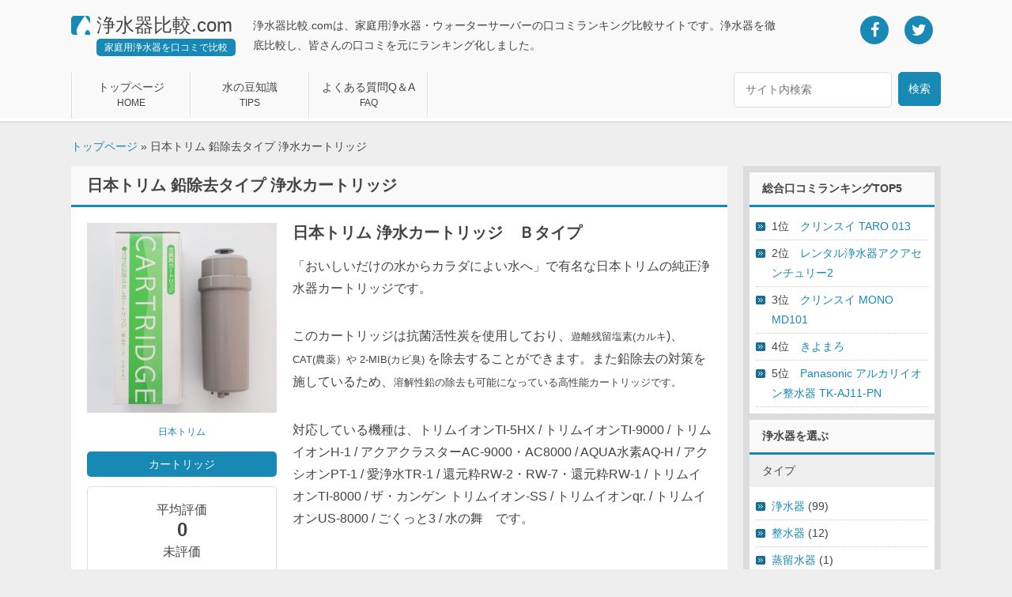

--- FILE ---
content_type: text/html; charset=UTF-8
request_url: https://xn--m7r811cgiah0bi84h.com/products/%E6%97%A5%E6%9C%AC%E3%83%88%E3%83%AA%E3%83%A0-%E9%89%9B%E9%99%A4%E5%8E%BB%E3%82%BF%E3%82%A4%E3%83%97-%E6%B5%84%E6%B0%B4%E3%82%AB%E3%83%BC%E3%83%88%E3%83%AA%E3%83%83%E3%82%B8/
body_size: 54540
content:
<!DOCTYPE html>
<!--[if IE 7]>
<html class="ie ie7" lang="ja">
<![endif]-->
<!--[if IE 8]>
<html class="ie ie8" lang="ja">
<![endif]-->
<!--[if !(IE 7) | !(IE 8)	]><!-->
<html lang="ja">
<!--<![endif]-->
<head>
<meta charset="UTF-8">
<meta name="viewport" content="width=device-width, user-scalable=no, initial-scale=1, maximum-scale=1" />
<meta name="keywords" content="浄水器,ウォーターサーバー,比較,口コミ,日本トリム 鉛除去タイプ 浄水カートリッジ" />

<meta name="google-site-verification" content="Un_AZpYYybqAWnTpVkeWFj395NrgeRj8wwrtwPRgg8g" />
<meta name="msvalidate.01" content="36B2197993C00DEC90775FDB6055D252" />

<link rel="alternate" type="application/atom+xml" title="Recent Entries" href="/" />
<link rel="stylesheet" media="all" href="https://xn--m7r811cgiah0bi84h.com/wp-content/themes/jousuinew/style.css?v=20230426" />
<link rel="alternate" type="application/rss+xml" title="RSS" href="https://xn--m7r811cgiah0bi84h.com/feed/" />

<link href="https://xn--m7r811cgiah0bi84h.com/wp-content/themes/jousuinew/images/favicon.ico" rel="icon" />
<link href="https://xn--m7r811cgiah0bi84h.com/wp-content/themes/jousuinew/images/apple-touch-icon.png" rel="apple-touch-icon-precomposed">

<link href="//netdna.bootstrapcdn.com/font-awesome/4.5.0/css/font-awesome.css" rel="stylesheet">

<!--not top page-->

<meta name='robots' content='max-image-preview:large' />
<script type="text/javascript">
window._wpemojiSettings = {"baseUrl":"https:\/\/s.w.org\/images\/core\/emoji\/14.0.0\/72x72\/","ext":".png","svgUrl":"https:\/\/s.w.org\/images\/core\/emoji\/14.0.0\/svg\/","svgExt":".svg","source":{"concatemoji":"https:\/\/xn--m7r811cgiah0bi84h.com\/wp-includes\/js\/wp-emoji-release.min.js?ver=6.2.8"}};
/*! This file is auto-generated */
!function(e,a,t){var n,r,o,i=a.createElement("canvas"),p=i.getContext&&i.getContext("2d");function s(e,t){p.clearRect(0,0,i.width,i.height),p.fillText(e,0,0);e=i.toDataURL();return p.clearRect(0,0,i.width,i.height),p.fillText(t,0,0),e===i.toDataURL()}function c(e){var t=a.createElement("script");t.src=e,t.defer=t.type="text/javascript",a.getElementsByTagName("head")[0].appendChild(t)}for(o=Array("flag","emoji"),t.supports={everything:!0,everythingExceptFlag:!0},r=0;r<o.length;r++)t.supports[o[r]]=function(e){if(p&&p.fillText)switch(p.textBaseline="top",p.font="600 32px Arial",e){case"flag":return s("\ud83c\udff3\ufe0f\u200d\u26a7\ufe0f","\ud83c\udff3\ufe0f\u200b\u26a7\ufe0f")?!1:!s("\ud83c\uddfa\ud83c\uddf3","\ud83c\uddfa\u200b\ud83c\uddf3")&&!s("\ud83c\udff4\udb40\udc67\udb40\udc62\udb40\udc65\udb40\udc6e\udb40\udc67\udb40\udc7f","\ud83c\udff4\u200b\udb40\udc67\u200b\udb40\udc62\u200b\udb40\udc65\u200b\udb40\udc6e\u200b\udb40\udc67\u200b\udb40\udc7f");case"emoji":return!s("\ud83e\udef1\ud83c\udffb\u200d\ud83e\udef2\ud83c\udfff","\ud83e\udef1\ud83c\udffb\u200b\ud83e\udef2\ud83c\udfff")}return!1}(o[r]),t.supports.everything=t.supports.everything&&t.supports[o[r]],"flag"!==o[r]&&(t.supports.everythingExceptFlag=t.supports.everythingExceptFlag&&t.supports[o[r]]);t.supports.everythingExceptFlag=t.supports.everythingExceptFlag&&!t.supports.flag,t.DOMReady=!1,t.readyCallback=function(){t.DOMReady=!0},t.supports.everything||(n=function(){t.readyCallback()},a.addEventListener?(a.addEventListener("DOMContentLoaded",n,!1),e.addEventListener("load",n,!1)):(e.attachEvent("onload",n),a.attachEvent("onreadystatechange",function(){"complete"===a.readyState&&t.readyCallback()})),(e=t.source||{}).concatemoji?c(e.concatemoji):e.wpemoji&&e.twemoji&&(c(e.twemoji),c(e.wpemoji)))}(window,document,window._wpemojiSettings);
</script>
<style type="text/css">
img.wp-smiley,
img.emoji {
	display: inline !important;
	border: none !important;
	box-shadow: none !important;
	height: 1em !important;
	width: 1em !important;
	margin: 0 0.07em !important;
	vertical-align: -0.1em !important;
	background: none !important;
	padding: 0 !important;
}
</style>
	<link rel='stylesheet' id='wp-block-library-css' href='https://xn--m7r811cgiah0bi84h.com/wp-includes/css/dist/block-library/style.min.css?ver=6.2.8' type='text/css' media='all' />
<link rel='stylesheet' id='classic-theme-styles-css' href='https://xn--m7r811cgiah0bi84h.com/wp-includes/css/classic-themes.min.css?ver=6.2.8' type='text/css' media='all' />
<style id='global-styles-inline-css' type='text/css'>
body{--wp--preset--color--black: #000000;--wp--preset--color--cyan-bluish-gray: #abb8c3;--wp--preset--color--white: #ffffff;--wp--preset--color--pale-pink: #f78da7;--wp--preset--color--vivid-red: #cf2e2e;--wp--preset--color--luminous-vivid-orange: #ff6900;--wp--preset--color--luminous-vivid-amber: #fcb900;--wp--preset--color--light-green-cyan: #7bdcb5;--wp--preset--color--vivid-green-cyan: #00d084;--wp--preset--color--pale-cyan-blue: #8ed1fc;--wp--preset--color--vivid-cyan-blue: #0693e3;--wp--preset--color--vivid-purple: #9b51e0;--wp--preset--gradient--vivid-cyan-blue-to-vivid-purple: linear-gradient(135deg,rgba(6,147,227,1) 0%,rgb(155,81,224) 100%);--wp--preset--gradient--light-green-cyan-to-vivid-green-cyan: linear-gradient(135deg,rgb(122,220,180) 0%,rgb(0,208,130) 100%);--wp--preset--gradient--luminous-vivid-amber-to-luminous-vivid-orange: linear-gradient(135deg,rgba(252,185,0,1) 0%,rgba(255,105,0,1) 100%);--wp--preset--gradient--luminous-vivid-orange-to-vivid-red: linear-gradient(135deg,rgba(255,105,0,1) 0%,rgb(207,46,46) 100%);--wp--preset--gradient--very-light-gray-to-cyan-bluish-gray: linear-gradient(135deg,rgb(238,238,238) 0%,rgb(169,184,195) 100%);--wp--preset--gradient--cool-to-warm-spectrum: linear-gradient(135deg,rgb(74,234,220) 0%,rgb(151,120,209) 20%,rgb(207,42,186) 40%,rgb(238,44,130) 60%,rgb(251,105,98) 80%,rgb(254,248,76) 100%);--wp--preset--gradient--blush-light-purple: linear-gradient(135deg,rgb(255,206,236) 0%,rgb(152,150,240) 100%);--wp--preset--gradient--blush-bordeaux: linear-gradient(135deg,rgb(254,205,165) 0%,rgb(254,45,45) 50%,rgb(107,0,62) 100%);--wp--preset--gradient--luminous-dusk: linear-gradient(135deg,rgb(255,203,112) 0%,rgb(199,81,192) 50%,rgb(65,88,208) 100%);--wp--preset--gradient--pale-ocean: linear-gradient(135deg,rgb(255,245,203) 0%,rgb(182,227,212) 50%,rgb(51,167,181) 100%);--wp--preset--gradient--electric-grass: linear-gradient(135deg,rgb(202,248,128) 0%,rgb(113,206,126) 100%);--wp--preset--gradient--midnight: linear-gradient(135deg,rgb(2,3,129) 0%,rgb(40,116,252) 100%);--wp--preset--duotone--dark-grayscale: url('#wp-duotone-dark-grayscale');--wp--preset--duotone--grayscale: url('#wp-duotone-grayscale');--wp--preset--duotone--purple-yellow: url('#wp-duotone-purple-yellow');--wp--preset--duotone--blue-red: url('#wp-duotone-blue-red');--wp--preset--duotone--midnight: url('#wp-duotone-midnight');--wp--preset--duotone--magenta-yellow: url('#wp-duotone-magenta-yellow');--wp--preset--duotone--purple-green: url('#wp-duotone-purple-green');--wp--preset--duotone--blue-orange: url('#wp-duotone-blue-orange');--wp--preset--font-size--small: 13px;--wp--preset--font-size--medium: 20px;--wp--preset--font-size--large: 36px;--wp--preset--font-size--x-large: 42px;--wp--preset--spacing--20: 0.44rem;--wp--preset--spacing--30: 0.67rem;--wp--preset--spacing--40: 1rem;--wp--preset--spacing--50: 1.5rem;--wp--preset--spacing--60: 2.25rem;--wp--preset--spacing--70: 3.38rem;--wp--preset--spacing--80: 5.06rem;--wp--preset--shadow--natural: 6px 6px 9px rgba(0, 0, 0, 0.2);--wp--preset--shadow--deep: 12px 12px 50px rgba(0, 0, 0, 0.4);--wp--preset--shadow--sharp: 6px 6px 0px rgba(0, 0, 0, 0.2);--wp--preset--shadow--outlined: 6px 6px 0px -3px rgba(255, 255, 255, 1), 6px 6px rgba(0, 0, 0, 1);--wp--preset--shadow--crisp: 6px 6px 0px rgba(0, 0, 0, 1);}:where(.is-layout-flex){gap: 0.5em;}body .is-layout-flow > .alignleft{float: left;margin-inline-start: 0;margin-inline-end: 2em;}body .is-layout-flow > .alignright{float: right;margin-inline-start: 2em;margin-inline-end: 0;}body .is-layout-flow > .aligncenter{margin-left: auto !important;margin-right: auto !important;}body .is-layout-constrained > .alignleft{float: left;margin-inline-start: 0;margin-inline-end: 2em;}body .is-layout-constrained > .alignright{float: right;margin-inline-start: 2em;margin-inline-end: 0;}body .is-layout-constrained > .aligncenter{margin-left: auto !important;margin-right: auto !important;}body .is-layout-constrained > :where(:not(.alignleft):not(.alignright):not(.alignfull)){max-width: var(--wp--style--global--content-size);margin-left: auto !important;margin-right: auto !important;}body .is-layout-constrained > .alignwide{max-width: var(--wp--style--global--wide-size);}body .is-layout-flex{display: flex;}body .is-layout-flex{flex-wrap: wrap;align-items: center;}body .is-layout-flex > *{margin: 0;}:where(.wp-block-columns.is-layout-flex){gap: 2em;}.has-black-color{color: var(--wp--preset--color--black) !important;}.has-cyan-bluish-gray-color{color: var(--wp--preset--color--cyan-bluish-gray) !important;}.has-white-color{color: var(--wp--preset--color--white) !important;}.has-pale-pink-color{color: var(--wp--preset--color--pale-pink) !important;}.has-vivid-red-color{color: var(--wp--preset--color--vivid-red) !important;}.has-luminous-vivid-orange-color{color: var(--wp--preset--color--luminous-vivid-orange) !important;}.has-luminous-vivid-amber-color{color: var(--wp--preset--color--luminous-vivid-amber) !important;}.has-light-green-cyan-color{color: var(--wp--preset--color--light-green-cyan) !important;}.has-vivid-green-cyan-color{color: var(--wp--preset--color--vivid-green-cyan) !important;}.has-pale-cyan-blue-color{color: var(--wp--preset--color--pale-cyan-blue) !important;}.has-vivid-cyan-blue-color{color: var(--wp--preset--color--vivid-cyan-blue) !important;}.has-vivid-purple-color{color: var(--wp--preset--color--vivid-purple) !important;}.has-black-background-color{background-color: var(--wp--preset--color--black) !important;}.has-cyan-bluish-gray-background-color{background-color: var(--wp--preset--color--cyan-bluish-gray) !important;}.has-white-background-color{background-color: var(--wp--preset--color--white) !important;}.has-pale-pink-background-color{background-color: var(--wp--preset--color--pale-pink) !important;}.has-vivid-red-background-color{background-color: var(--wp--preset--color--vivid-red) !important;}.has-luminous-vivid-orange-background-color{background-color: var(--wp--preset--color--luminous-vivid-orange) !important;}.has-luminous-vivid-amber-background-color{background-color: var(--wp--preset--color--luminous-vivid-amber) !important;}.has-light-green-cyan-background-color{background-color: var(--wp--preset--color--light-green-cyan) !important;}.has-vivid-green-cyan-background-color{background-color: var(--wp--preset--color--vivid-green-cyan) !important;}.has-pale-cyan-blue-background-color{background-color: var(--wp--preset--color--pale-cyan-blue) !important;}.has-vivid-cyan-blue-background-color{background-color: var(--wp--preset--color--vivid-cyan-blue) !important;}.has-vivid-purple-background-color{background-color: var(--wp--preset--color--vivid-purple) !important;}.has-black-border-color{border-color: var(--wp--preset--color--black) !important;}.has-cyan-bluish-gray-border-color{border-color: var(--wp--preset--color--cyan-bluish-gray) !important;}.has-white-border-color{border-color: var(--wp--preset--color--white) !important;}.has-pale-pink-border-color{border-color: var(--wp--preset--color--pale-pink) !important;}.has-vivid-red-border-color{border-color: var(--wp--preset--color--vivid-red) !important;}.has-luminous-vivid-orange-border-color{border-color: var(--wp--preset--color--luminous-vivid-orange) !important;}.has-luminous-vivid-amber-border-color{border-color: var(--wp--preset--color--luminous-vivid-amber) !important;}.has-light-green-cyan-border-color{border-color: var(--wp--preset--color--light-green-cyan) !important;}.has-vivid-green-cyan-border-color{border-color: var(--wp--preset--color--vivid-green-cyan) !important;}.has-pale-cyan-blue-border-color{border-color: var(--wp--preset--color--pale-cyan-blue) !important;}.has-vivid-cyan-blue-border-color{border-color: var(--wp--preset--color--vivid-cyan-blue) !important;}.has-vivid-purple-border-color{border-color: var(--wp--preset--color--vivid-purple) !important;}.has-vivid-cyan-blue-to-vivid-purple-gradient-background{background: var(--wp--preset--gradient--vivid-cyan-blue-to-vivid-purple) !important;}.has-light-green-cyan-to-vivid-green-cyan-gradient-background{background: var(--wp--preset--gradient--light-green-cyan-to-vivid-green-cyan) !important;}.has-luminous-vivid-amber-to-luminous-vivid-orange-gradient-background{background: var(--wp--preset--gradient--luminous-vivid-amber-to-luminous-vivid-orange) !important;}.has-luminous-vivid-orange-to-vivid-red-gradient-background{background: var(--wp--preset--gradient--luminous-vivid-orange-to-vivid-red) !important;}.has-very-light-gray-to-cyan-bluish-gray-gradient-background{background: var(--wp--preset--gradient--very-light-gray-to-cyan-bluish-gray) !important;}.has-cool-to-warm-spectrum-gradient-background{background: var(--wp--preset--gradient--cool-to-warm-spectrum) !important;}.has-blush-light-purple-gradient-background{background: var(--wp--preset--gradient--blush-light-purple) !important;}.has-blush-bordeaux-gradient-background{background: var(--wp--preset--gradient--blush-bordeaux) !important;}.has-luminous-dusk-gradient-background{background: var(--wp--preset--gradient--luminous-dusk) !important;}.has-pale-ocean-gradient-background{background: var(--wp--preset--gradient--pale-ocean) !important;}.has-electric-grass-gradient-background{background: var(--wp--preset--gradient--electric-grass) !important;}.has-midnight-gradient-background{background: var(--wp--preset--gradient--midnight) !important;}.has-small-font-size{font-size: var(--wp--preset--font-size--small) !important;}.has-medium-font-size{font-size: var(--wp--preset--font-size--medium) !important;}.has-large-font-size{font-size: var(--wp--preset--font-size--large) !important;}.has-x-large-font-size{font-size: var(--wp--preset--font-size--x-large) !important;}
.wp-block-navigation a:where(:not(.wp-element-button)){color: inherit;}
:where(.wp-block-columns.is-layout-flex){gap: 2em;}
.wp-block-pullquote{font-size: 1.5em;line-height: 1.6;}
</style>
<link rel='stylesheet' id='contact-form-7-css' href='https://xn--m7r811cgiah0bi84h.com/wp-content/plugins/contact-form-7/includes/css/styles.css?ver=5.7.6' type='text/css' media='all' />
<link rel="https://api.w.org/" href="https://xn--m7r811cgiah0bi84h.com/wp-json/" /><link rel="alternate" type="application/json+oembed" href="https://xn--m7r811cgiah0bi84h.com/wp-json/oembed/1.0/embed?url=https%3A%2F%2Fxn--m7r811cgiah0bi84h.com%2Fproducts%2F%25e6%2597%25a5%25e6%259c%25ac%25e3%2583%2588%25e3%2583%25aa%25e3%2583%25a0-%25e9%2589%259b%25e9%2599%25a4%25e5%258e%25bb%25e3%2582%25bf%25e3%2582%25a4%25e3%2583%2597-%25e6%25b5%2584%25e6%25b0%25b4%25e3%2582%25ab%25e3%2583%25bc%25e3%2583%2588%25e3%2583%25aa%25e3%2583%2583%25e3%2582%25b8%2F" />
<link rel="alternate" type="text/xml+oembed" href="https://xn--m7r811cgiah0bi84h.com/wp-json/oembed/1.0/embed?url=https%3A%2F%2Fxn--m7r811cgiah0bi84h.com%2Fproducts%2F%25e6%2597%25a5%25e6%259c%25ac%25e3%2583%2588%25e3%2583%25aa%25e3%2583%25a0-%25e9%2589%259b%25e9%2599%25a4%25e5%258e%25bb%25e3%2582%25bf%25e3%2582%25a4%25e3%2583%2597-%25e6%25b5%2584%25e6%25b0%25b4%25e3%2582%25ab%25e3%2583%25bc%25e3%2583%2588%25e3%2583%25aa%25e3%2583%2583%25e3%2582%25b8%2F&#038;format=xml" />
<!--[if lt IE 9]>
<script src="https://xn--m7r811cgiah0bi84h.com/wp-content/themes/jousuinew/js/html5.js" type="text/javascript"></script>
<![endif]-->
<script async='async' src="https://ajax.googleapis.com/ajax/libs/jquery/3.6.4/jquery.min.js"></script>

<meta property="og:locale" content="ja_JP" />
<meta property="og:title" content="日本トリム 鉛除去タイプ 浄水カートリッジ｜浄水器比較.com" />
<meta property="og:type" content="article" />
<meta property="og:url" content="https://xn--m7r811cgiah0bi84h.com/products/%E6%97%A5%E6%9C%AC%E3%83%88%E3%83%AA%E3%83%A0-%E9%89%9B%E9%99%A4%E5%8E%BB%E3%82%BF%E3%82%A4%E3%83%97-%E6%B5%84%E6%B0%B4%E3%82%AB%E3%83%BC%E3%83%88%E3%83%AA%E3%83%83%E3%82%B8/" />
<meta property="og:image" content="https://xn--m7r811cgiah0bi84h.com/wp-content/uploads/2013/05/748.jpg" />
<meta property="og:site_name" content="浄水器比較.com" />
<meta property="og:description" content="「おいしいだけの水からカラダによい水へ」で有名な日本トリムの純正浄水器カートリッジです。 このカートリッジは抗菌活性炭を使用しており、遊離残留塩素(カルキ)、CAT(農薬）や 2-MIB(カビ臭) を除去することができます。また鉛除去の対策を施しているため、溶解性鉛の除去も可能になっている高性能カー&hellip;" />


<script>
  (function(i,s,o,g,r,a,m){i['GoogleAnalyticsObject']=r;i[r]=i[r]||function(){
  (i[r].q=i[r].q||[]).push(arguments)},i[r].l=1*new Date();a=s.createElement(o),
  m=s.getElementsByTagName(o)[0];a.async=1;a.src=g;m.parentNode.insertBefore(a,m)
  })(window,document,'script','https://www.google-analytics.com/analytics.js','ga');

  ga('create', 'UA-34294847-4', 'auto');
  ga('send', 'pageview');

</script>
<script async src="https://pagead2.googlesyndication.com/pagead/js/adsbygoogle.js?client=ca-pub-4152181029454190"
     crossorigin="anonymous"></script>
<script>
     (adsbygoogle = window.adsbygoogle || []).push({
          google_ad_client: "ca-pub-4152181029454190",
          enable_page_level_ads: true
     });
</script>
<title>日本トリム 鉛除去タイプ 浄水カートリッジの口コミ・評判 | 浄水器比較.com</title>

</head>
<body>
<div id="wrapper">
	<div id="wrapper_in">

		<header>
			<div id="jsk_header">
				<div id="jsk_header_in">

					<div class="clearfix">

						<div class="jsk_header_logo">
							<div class="box">
								<h1>浄水器比較.com</h1>
								<p>
									家庭用浄水器を口コミで比較
								</p>
							</div>
						</div>

						<div class="jsk_header_sns">
							<ul class="clearfix">
								<li>
									<a href="https://www.facebook.com/sharer/sharer.php?u=https://xn--m7r811cgiah0bi84h.com/products/%E6%97%A5%E6%9C%AC%E3%83%88%E3%83%AA%E3%83%A0-%E9%89%9B%E9%99%A4%E5%8E%BB%E3%82%BF%E3%82%A4%E3%83%97-%E6%B5%84%E6%B0%B4%E3%82%AB%E3%83%BC%E3%83%88%E3%83%AA%E3%83%83%E3%82%B8/" target="_blank">
										<div class="circle">
											<i class="fa fa-facebook" aria-hidden="true"></i>
										</div>
									</a>
								</li>
								<li>
									<a href="https://twitter.com/share?url=https%3A%2F%2Fxn--m7r811cgiah0bi84h.com%2Fproducts%2F%25E6%2597%25A5%25E6%259C%25AC%25E3%2583%2588%25E3%2583%25AA%25E3%2583%25A0-%25E9%2589%259B%25E9%2599%25A4%25E5%258E%25BB%25E3%2582%25BF%25E3%2582%25A4%25E3%2583%2597-%25E6%25B5%2584%25E6%25B0%25B4%25E3%2582%25AB%25E3%2583%25BC%25E3%2583%2588%25E3%2583%25AA%25E3%2583%2583%25E3%2582%25B8%2F&text=浄水器比較" target="_blank">
										<div class="circle">
											<i class="fa fa-twitter" aria-hidden="true"></i>
										</div>
									</a>
								</li>
							</ul>
						</div>

						<div class="jsk_header_desc">
							<p>
								浄水器比較.comは、家庭用浄水器・ウォーターサーバーの口コミランキング比較サイトです。浄水器を徹底比較し、皆さんの口コミを元にランキング化しました。
							</p>
						</div>
					</div>

					<div class="clearfix">
						<div class="jsk_header_nav">
							<ul class="clearfix">
								<li>
									<a href="https://xn--m7r811cgiah0bi84h.com/">
										<div class="jsk_header_nav_box">
											<p>
												トップページ<br />
												<span>HOME</span>
											</p>
										</div>
									</a>
								</li>
								<li>
									<a href="https://xn--m7r811cgiah0bi84h.com/category/%e6%b0%b4%e3%81%ae%e8%b1%86%e7%9f%a5%e8%ad%98/">
										<div class="jsk_header_nav_box">
											<p>
												水の豆知識<br />
												<span>TIPS</span>
											</p>
										</div>
									</a>
								</li>
								<li>
									<a href="https://xn--m7r811cgiah0bi84h.com/category/%e3%82%88%e3%81%8f%e3%81%82%e3%82%8b%e7%96%91%e5%95%8fqa/">
										<div class="jsk_header_nav_box">
											<p>
												よくある質問Q＆A<br />
												<span>FAQ</span>
											</p>
										</div>
									</a>
								</li>
							</ul>
						</div>
						<div class="jsk_header_search clearfix">
							<form method="get" action="https://xn--m7r811cgiah0bi84h.com">
								<div class="search">
									<div class="box">
										<input type="text" name="s" value="" placeholder="サイト内検索" />
									</div>
								</div>
								<div class="submit">
									<input type="submit" value="検索" />
								</div>
							</form>

						</div>
					</div>

				</div>
			</div>
		</header>

		<div id="jsk_bread">
			<div id="jsk_bread_in">
				<p>
					<a href="https://xn--m7r811cgiah0bi84h.com/">トップページ</a> &raquo; 日本トリム 鉛除去タイプ 浄水カートリッジ				</p>
			</div>
		</div>

		<div id="jsk_contents">
			<div id="jsk_contents_in" class="clearfix">

				<div id="jsk_alpha">
					<div id="jsk_alpha_in">
						<article>
						<div class="jsk_entry">

							<div class="jsk_entry_head">
																	<h1>日本トリム 鉛除去タイプ 浄水カートリッジ</h1>
																								</div>

							<div class="jsk_entry_body clearfix">

								<div class="jsk_entry_right">
									<h2>日本トリム 浄水カートリッジ　Ｂタイプ</h2>

									<div class="jsk_entry_text">
										<p>「おいしいだけの水からカラダによい水へ」で有名な日本トリムの純正浄水器カートリッジです。</p>
<p>このカートリッジは抗菌活性炭を使用しており、<span style="font-size: small;">遊離残留塩素(カルキ</span>)、<span style="font-size: small;">CAT(農薬）や </span><span style="font-size: small;">2-MIB(カビ臭) </span>を除去することができます。また鉛除去の対策を施しているため、<span style="font-size: small;">溶解性鉛の除去も可能になっている高性能カートリッジです。</span></p>
<p>対応している機種は、トリムイオンTI-5HX / トリムイオンTI-9000 / トリムイオンH-1 / アクアクラスターAC-9000・AC8000 / AQUA水素AQ-H / アクシオンPT-1 / 愛浄水TR-1 / 還元粋RW-2・RW-7・還元粋RW-1 / トリムイオンTI-8000 / ザ・カンゲン トリムイオン-SS / トリムイオンqr. / トリムイオンUS-8000 / ごくっと3 / 水の舞　です。</p>
<p>&nbsp;</p>
									</div>

																		<div class="jsk_entry_table">
										<table width="100%">
											<tr>
												<th>タイプ</th>
												<th>設置方法</th>
												<th>カートリッジ寿命</th>
											</tr>
											<tr>
												<td>カートリッジ</td>
												<td>カートリッジ</td>
												<td>12ヵ月交換</td>
											</tr>
										</table>
										<table width="100%">
											<tr>
												<th>ろ過流量</th>
												<th>遊離残留塩素総ろ過水量</th>
												<th>1ヵ月当たり価格</th>
											</tr>
											<tr>
												<td>毎分-リットル</td>
												<td>24000リットル</td>
												<td>1050円</td>
											</tr>
										</table>
									</div>
									
									<p class="jsk_entry_price">
																				<span>市場価格 約</span> 12,600<span>円</span>
																			</p>

									<div class="jsk_entry_go clearfix">
																														<a href="/re/?adid=748" target="_blank">
											<div class="btn single">
												<p>
													公式サイトへ <i class="fa fa-external-link" aria-hidden="true"></i>
												</p>
											</div>
										</a>
																			</div>

								</div>

								<div class="jsk_entry_left">
									<div class="jsk_entry_img">
										<p>
											<a href="https://xn--m7r811cgiah0bi84h.com/products/%e6%97%a5%e6%9c%ac%e3%83%88%e3%83%aa%e3%83%a0-%e9%89%9b%e9%99%a4%e5%8e%bb%e3%82%bf%e3%82%a4%e3%83%97-%e6%b5%84%e6%b0%b4%e3%82%ab%e3%83%bc%e3%83%88%e3%83%aa%e3%83%83%e3%82%b8/">
												<img src="https://xn--m7r811cgiah0bi84h.com/wp-content/uploads/2013/05/748.jpg" width="100%" alt="日本トリム 鉛除去タイプ 浄水カートリッジ画像" />
											</a>
										</p>
									</div>

									<div class="jsk_entry_maker">
										<p>
											<a href="https://xn--m7r811cgiah0bi84h.com/maker/%e6%97%a5%e6%9c%ac%e3%83%88%e3%83%aa%e3%83%a0/" rel="tag">日本トリム</a>										</p>
									</div>

									<div class="jsk_entry_terms">
										<ul><li><a href="https://xn--m7r811cgiah0bi84h.com/productscat/%e3%82%ab%e3%83%bc%e3%83%88%e3%83%aa%e3%83%83%e3%82%b8/" rel="tag">カートリッジ</a></li></ul>									</div>

									<div class="jsk_entry_rating">
																				<div class="box">
											<p>
												平均評価<br /><span class="rating">0</span><br />
																									未評価<br />
																							</p>
										</div>
									</div>
									<div class="jsk_entry_rating">
										<div class="box">
											<p>
												<span class="votes">0</span>件<br />の口コミ<br />
											</p>
										</div>
									</div>

								</div>

							</div>

							<div class="jsk_entry_footer">
								<div class="jsk_entry_time">
									<p>
										更新日：2013年6月14日 金曜日 15:08									</p>
								</div>
							</div>

							
							<div class="jsk_comments clearfix">
								<h2>日本トリム 鉛除去タイプ 浄水カートリッジの口コミ</h2>
																<p>
									まだ口コミがありません。
								</p>
								
								<div class="jsk_entry_go clearfix">
																											<a href="/re/?adid=748" target="_blank">
										<div class="btn single">
											<p>
												公式サイトで口コミを探す <i class="fa fa-external-link" aria-hidden="true"></i>
											</p>
										</div>
									</a>
																	</div>
							</div>
							
							<div class="jsk_comments_form clearfix">
								<h2>口コミを投稿する</h2>
								<div class="jsk_comments_formarea">
									<form action="https://xn--m7r811cgiah0bi84h.com/wp-comments-post.php" method="post" id="commentform" class="comment-form" novalidate>
										<div class="line">
											<label for="star">評価</label>
											<select id="star" name="star">
												<option value="5">★★★★★</option>
												<option value="4">★★★★☆</option>
												<option value="3">★★★☆☆</option>
												<option value="2">★★☆☆☆</option>
												<option value="1">★☆☆☆☆</option>
											</select>
										</div>
										<div class="line">
											<label for="author">お名前</label>
											<input id="author" name="author" type="text" value="" size="30" />
										</div>
										<div class="line">
											<label for="comment">口コミ</label>
											<textarea id="comment" name="comment" cols="45" rows="3" aria-required="true"></textarea>
										</div>
										<p class="form-submit">
											<input name="submit" id="submit" class="submit" value="投稿する" type="submit">
											<input name="comment_post_ID" value="748" id="comment_post_ID" type="hidden">
											<input name="comment_parent" id="comment_parent" value="" type="hidden">
											<input name="redirect_to" id="comment_redirect" value="https://xn--m7r811cgiah0bi84h.com/products/%e6%97%a5%e6%9c%ac%e3%83%88%e3%83%aa%e3%83%a0-%e9%89%9b%e9%99%a4%e5%8e%bb%e3%82%bf%e3%82%a4%e3%83%97-%e6%b5%84%e6%b0%b4%e3%82%ab%e3%83%bc%e3%83%88%e3%83%aa%e3%83%83%e3%82%b8/" type="hidden">
										</p>
									</form>
								</div>
							</div>
							
						</article>				</div>
			</div>

			<div id="jsk_beta">
				<div id="jsk_beta_in">
					<section>
						<div class="jsk_archive">
							<h3>総合口コミランキングTOP5</h3>
							<div class="jsk_archive_body">
								<ul>
																																													<li>1位　<a href="https://xn--m7r811cgiah0bi84h.com/products/%e3%82%af%e3%83%aa%e3%83%b3%e3%82%b9%e3%82%a4-taro-013/" rel="bookmark" title="Permanent Link to クリンスイ TARO 013">クリンスイ TARO 013</a></li>
																											<li>2位　<a href="https://xn--m7r811cgiah0bi84h.com/products/%e3%83%ac%e3%83%b3%e3%82%bf%e3%83%ab%e6%b5%84%e6%b0%b4%e5%99%a8%e3%82%a2%e3%82%af%e3%82%a2%e3%82%bb%e3%83%b3%e3%83%81%e3%83%a5%e3%83%aa%e3%83%bc2/" rel="bookmark" title="Permanent Link to レンタル浄水器アクアセンチュリー2">レンタル浄水器アクアセンチュリー2</a></li>
																											<li>3位　<a href="https://xn--m7r811cgiah0bi84h.com/products/%e3%82%af%e3%83%aa%e3%83%b3%e3%82%b9%e3%82%a4-mono-md101/" rel="bookmark" title="Permanent Link to クリンスイ MONO MD101">クリンスイ MONO MD101</a></li>
																											<li>4位　<a href="https://xn--m7r811cgiah0bi84h.com/products/%e3%81%8d%e3%82%88%e3%81%be%e3%82%8d/" rel="bookmark" title="Permanent Link to きよまろ">きよまろ</a></li>
																											<li>5位　<a href="https://xn--m7r811cgiah0bi84h.com/products/panasonic-%e3%82%a2%e3%83%ab%e3%82%ab%e3%83%aa%e3%82%a4%e3%82%aa%e3%83%b3%e6%95%b4%e6%b0%b4%e5%99%a8-tk-aj11-pn/" rel="bookmark" title="Permanent Link to Panasonic アルカリイオン整水器 TK-AJ11-PN">Panasonic アルカリイオン整水器 TK-AJ11-PN</a></li>
																										</ul>
							</div>
						</div>
					</section>

					<section>
						<div class="jsk_archive">
							<h3>浄水器を選ぶ</h3>
							<div class="jsk_archive_body">
								<h4>タイプ</h4>
								<ul>
										<li class="cat-item cat-item-10"><a href="https://xn--m7r811cgiah0bi84h.com/productscat/%e6%b5%84%e6%b0%b4%e5%99%a8/">浄水器</a> (99)
</li>
	<li class="cat-item cat-item-11"><a href="https://xn--m7r811cgiah0bi84h.com/productscat/%e6%95%b4%e6%b0%b4%e5%99%a8/">整水器</a> (12)
</li>
	<li class="cat-item cat-item-13"><a href="https://xn--m7r811cgiah0bi84h.com/productscat/%e8%92%b8%e7%95%99%e6%b0%b4%e5%99%a8/">蒸留水器</a> (1)
</li>
	<li class="cat-item cat-item-80"><a href="https://xn--m7r811cgiah0bi84h.com/productscat/%e3%83%ac%e3%83%b3%e3%82%bf%e3%83%ab/">レンタル</a> (9)
</li>
	<li class="cat-item cat-item-89"><a href="https://xn--m7r811cgiah0bi84h.com/productscat/%e3%82%a6%e3%82%a9%e3%83%bc%e3%82%bf%e3%83%bc%e3%82%b5%e3%83%bc%e3%83%90%e3%83%bc/">ウォーターサーバー</a> (3)
</li>
								</ul>
								<h4>設置方法</h4>
								<ul>
										<li class="cat-item cat-item-5"><a href="https://xn--m7r811cgiah0bi84h.com/productscat/%e6%8d%ae%e3%81%88%e7%bd%ae%e3%81%8d%e5%9e%8b/">据え置き型</a> (32)
</li>
	<li class="cat-item cat-item-7"><a href="https://xn--m7r811cgiah0bi84h.com/productscat/%e3%83%94%e3%83%83%e3%83%81%e3%83%a3%e3%83%bc%e5%9e%8b/">ピッチャー型</a> (9)
</li>
	<li class="cat-item cat-item-8"><a href="https://xn--m7r811cgiah0bi84h.com/productscat/%e8%9b%87%e5%8f%a3%e4%b8%80%e4%bd%93%e5%9e%8b/">蛇口一体型</a> (36)
</li>
	<li class="cat-item cat-item-16"><a href="https://xn--m7r811cgiah0bi84h.com/productscat/%e3%83%93%e3%83%ab%e3%83%88%e3%82%a4%e3%83%b3%ef%bc%88%e3%82%a2%e3%83%b3%e3%83%80%e3%83%bc%e3%82%b7%e3%83%b3%e3%82%af%ef%bc%89%e5%9e%8b/">ビルトイン（アンダーシンク）型</a> (18)
</li>
	<li class="cat-item cat-item-22"><a href="https://xn--m7r811cgiah0bi84h.com/productscat/%e6%90%ba%e5%b8%af%e5%9e%8b/">携帯型</a> (7)
</li>
	<li class="cat-item cat-item-24"><a href="https://xn--m7r811cgiah0bi84h.com/productscat/%e3%83%9d%e3%83%83%e3%83%88%e5%9e%8b/">ポット型</a> (9)
</li>
								</ul>
								<h4>用途</h4>
								<ul>
										<li class="cat-item cat-item-19"><a href="https://xn--m7r811cgiah0bi84h.com/productscat/%e6%a5%ad%e5%8b%99%e7%94%a8/">業務用</a> (32)
</li>
	<li class="cat-item cat-item-20"><a href="https://xn--m7r811cgiah0bi84h.com/productscat/%e5%ae%b6%e5%ba%ad%e7%94%a8/">家庭用</a> (101)
</li>
	<li class="cat-item cat-item-21"><a href="https://xn--m7r811cgiah0bi84h.com/productscat/%e7%81%bd%e5%ae%b3%e7%94%a8/">災害用</a> (6)
</li>
								</ul>
								<h4>交換用カートリッジ</h4>
								<ul>
										<li class="cat-item cat-item-17"><a href="https://xn--m7r811cgiah0bi84h.com/productscat/%e3%82%ab%e3%83%bc%e3%83%88%e3%83%aa%e3%83%83%e3%82%b8/">カートリッジ</a> (12)
</li>
								</ul>
							</div>
						</div>
					</section>

					<section>
						<div class="jsk_archive">
							<h3>	<a href="https://xn--m7r811cgiah0bi84h.com/category/%e6%b0%b4%e3%81%ae%e8%b1%86%e7%9f%a5%e8%ad%98/">水の豆知識</a><br />
</h3>
							<div class="jsk_archive_body">
								<ul>
																																													<li><a href="https://xn--m7r811cgiah0bi84h.com/%e3%82%82%e3%81%97%e6%b5%b7%e4%b8%8a%e3%81%a7%e9%81%ad%e9%9b%a3%e3%81%97%e3%81%9f%e3%82%89%e3%81%a9%e3%81%ae%e3%82%88%e3%81%86%e3%81%ab%e7%9c%9f%e6%b0%b4%e3%82%92%e7%a2%ba%e4%bf%9d%e3%81%99%e3%82%8b/">もし海上で遭難したらどのように真水を確保するのか</a></li>
																		<li><a href="https://xn--m7r811cgiah0bi84h.com/%e6%a3%ae%e6%9e%97%e5%9c%b0%e5%b8%af%e3%81%a7%e6%b9%a7%e3%81%8d%e6%b0%b4%e3%82%92%e6%b1%b2%e3%82%80%e3%81%a8%e7%aa%83%e7%9b%97%e3%81%ab%e3%81%aa%e3%82%8b%e3%81%ae%e3%81%8b/">森林地帯で湧き水を汲むと窃盗になるのか</a></li>
																		<li><a href="https://xn--m7r811cgiah0bi84h.com/%e6%97%a5%e6%9c%ac%e3%81%a7%e3%81%af%e6%b0%b4%e9%81%93%e3%81%af%e3%81%a9%e3%81%86%e3%81%97%e3%81%a6%e6%b0%91%e5%96%b6%e5%8c%96%e3%81%95%e3%82%8c%e3%81%aa%e3%81%84%e3%81%ae%e3%81%8b/">日本では水道はどうして民営化されないのか</a></li>
																		<li><a href="https://xn--m7r811cgiah0bi84h.com/%e5%9c%b0%e7%90%83%e4%b8%8a%e3%81%ab%e3%81%af%e6%b7%a1%e6%b0%b4%e3%81%af%e3%81%a9%e3%81%ae%e3%81%8f%e3%82%89%e3%81%84%e5%ad%98%e5%9c%a8%e3%81%97%e3%81%a6%e3%81%84%e3%82%8b%e3%81%ae%e3%81%8b/">地球上には淡水はどのくらい存在しているのか</a></li>
																		<li><a href="https://xn--m7r811cgiah0bi84h.com/%e3%83%80%e3%83%a0%e3%81%af%e3%81%a9%e3%81%ae%e3%81%8f%e3%82%89%e3%81%84%e3%81%ae%e6%b0%b4%e9%87%8f%e3%82%92%e8%b2%af%e3%82%81%e3%81%a6%e3%81%8a%e3%81%91%e3%82%8b%e3%81%ae%e3%81%8b/">ダムはどのくらいの水量を貯めておけるのか</a></li>
																		<li><a href="https://xn--m7r811cgiah0bi84h.com/%e6%b0%b4%e5%8a%9b%e7%99%ba%e9%9b%bb%e3%82%84%e6%b0%b4%e7%b4%a0%e3%82%a8%e3%83%8d%e3%83%ab%e3%82%ae%e3%83%bc%e3%81%ae%e5%88%a9%e7%94%a8%e3%81%ab%e3%81%a4%e3%81%84%e3%81%a6/">水力発電や水素エネルギーの利用について</a></li>
																		<li><a href="https://xn--m7r811cgiah0bi84h.com/%e6%b0%b4%e9%81%93%e7%ae%a1%e3%81%ae%e7%b4%a0%e6%9d%90%e3%81%ae%e6%ad%b4%e5%8f%b2/">水道管の素材の歴史</a></li>
																		<li><a href="https://xn--m7r811cgiah0bi84h.com/%e6%b0%b4%e3%82%92%e5%a4%a7%e9%87%8f%e3%81%ab%e4%bd%bf%e7%94%a8%e3%81%99%e3%82%8b%e6%a5%ad%e7%a8%ae%e3%81%af%e3%81%a9%e3%82%93%e3%81%aa%e3%82%82%e3%81%ae%e3%81%8c%e3%81%82%e3%82%8b%e3%81%8b/">水を大量に使用する業種はどんなものがあるか</a></li>
																		<li><a href="https://xn--m7r811cgiah0bi84h.com/%e6%b4%97%e6%bf%af%e7%94%a8%e3%81%ae%e6%b0%b4%e3%81%ab%e3%81%8a%e9%a2%a8%e5%91%82%e3%81%ae%e6%ae%8b%e3%82%8a%e6%b9%af%e3%82%92%e4%bd%bf%e3%81%a3%e3%81%a6%e5%a4%a7%e4%b8%88%e5%a4%ab%e3%81%aa%e3%81%ae/">洗濯用の水にお風呂の残り湯を使って大丈夫なのか</a></li>
																		<li><a href="https://xn--m7r811cgiah0bi84h.com/%e3%82%b9%e3%82%b3%e3%83%bc%e3%83%ab%e3%81%ae%e5%a4%9a%e3%81%84%e5%9c%b0%e5%9f%9f%e3%81%a7%e9%9b%a8%e6%b0%b4%e3%81%af%e3%81%a9%e3%81%ae%e3%82%88%e3%81%86%e3%81%ab%e5%88%a9%e7%94%a8%e3%81%95%e3%82%8c/">スコールの多い地域で雨水はどのように利用されているか</a></li>
																										</ul>
							</div>
						</div>
					</section>

					<section>
						<div class="jsk_archive">
							<h3>	<a href="https://xn--m7r811cgiah0bi84h.com/category/%e3%82%88%e3%81%8f%e3%81%82%e3%82%8b%e7%96%91%e5%95%8fqa/">よくある疑問Q&amp;A</a><br />
</h3>
							<div class="jsk_archive_body">
								<ul>
																																													<li><a href="https://xn--m7r811cgiah0bi84h.com/%e3%82%b7%e3%83%a3%e3%83%af%e3%83%bc%e3%83%98%e3%83%83%e3%83%89%e3%81%ae%e7%af%80%e6%b0%b4%e5%8a%b9%e6%9e%9c%e3%81%af%e3%81%82%e3%82%8b%e3%81%ae%e3%81%8b/">シャワーヘッドの節水効果はあるのか</a></li>
																		<li><a href="https://xn--m7r811cgiah0bi84h.com/%e5%b8%82%e8%b2%a9%e3%81%ae%e3%83%9f%e3%83%8d%e3%83%a9%e3%83%ab%e3%82%a6%e3%82%a9%e3%83%bc%e3%82%bf%e3%83%bc%e3%81%a8%e6%b5%84%e6%b0%b4%e5%99%a8%e3%82%92%e9%80%9a%e3%81%97%e3%81%9f%e6%b0%b4%e3%81%ae/">市販のミネラルウォーターと浄水器を通した水の違いは？</a></li>
																		<li><a href="https://xn--m7r811cgiah0bi84h.com/%e6%a5%ad%e5%8b%99%e7%94%a8%e3%81%ae%e6%b5%84%e6%b0%b4%e5%99%a8%e3%81%a8%e5%ae%b6%e5%ba%ad%e7%94%a8%e3%81%ae%e6%b5%84%e6%b0%b4%e5%99%a8%e3%81%ab%e3%81%af%e3%81%a9%e3%82%93%e3%81%aa%e9%81%95%e3%81%84/">業務用の浄水器と家庭用の浄水器にはどんな違いがあるか</a></li>
																		<li><a href="https://xn--m7r811cgiah0bi84h.com/%e6%b5%84%e6%b0%b4%e5%99%a8%e3%81%ae%e6%b0%b4%e3%81%af%e6%b1%b2%e3%81%bf%e7%bd%ae%e3%81%8d%e3%81%a7%e3%81%8d%e3%82%8b%e3%81%ae%e3%81%8b%ef%bc%9f/">浄水器の水は汲み置きできるのか？</a></li>
																		<li><a href="https://xn--m7r811cgiah0bi84h.com/%e6%b5%84%e6%b0%b4%e5%99%a8%e3%81%af%e3%83%ac%e3%83%b3%e3%82%bf%e3%83%ab%e3%81%8b%ef%bc%9f%e3%81%9d%e3%82%8c%e3%81%a8%e3%82%82%e8%b2%b7%e3%81%84%e5%88%87%e3%82%8a%e5%9e%8b%e3%81%8b%ef%bc%9f/">浄水器はレンタルか？それとも買い切り型か？</a></li>
																		<li><a href="https://xn--m7r811cgiah0bi84h.com/%e6%b5%84%e6%b0%b4%e5%99%a8%e6%80%a7%e8%83%bd%e3%81%ae%e6%af%94%e8%bc%83%e3%83%9d%e3%82%a4%e3%83%b3%e3%83%88%e3%81%af%ef%bc%9f/">浄水器性能の比較ポイントは？</a></li>
																		<li><a href="https://xn--m7r811cgiah0bi84h.com/%e6%b4%bb%e6%80%a7%e7%82%ad%e3%81%a8%e3%81%af%ef%bc%9f/">活性炭とは？</a></li>
																		<li><a href="https://xn--m7r811cgiah0bi84h.com/%e3%82%ad%e3%83%83%e3%83%81%e3%83%b3%e7%94%a8%e3%81%a8%e3%81%8a%e9%a2%a8%e5%91%82%e7%94%a8%e3%81%ae%e6%b5%84%e6%b0%b4%e5%99%a8%e3%81%ae%e9%81%95%e3%81%84%e3%81%af%e4%bd%95%ef%bc%9f/">キッチン用とお風呂用の浄水器の違いは何？</a></li>
																		<li><a href="https://xn--m7r811cgiah0bi84h.com/%e3%82%a2%e3%83%ab%e3%82%ab%e3%83%aa%e3%82%a4%e3%82%aa%e3%83%b3%e6%b0%b4%e3%81%a3%e3%81%a6%ef%bc%9f/">アルカリイオン水って？</a></li>
																		<li><a href="https://xn--m7r811cgiah0bi84h.com/%e6%b5%84%e6%b0%b4%e5%99%a8%e3%81%ae%e5%8f%96%e3%82%8a%e4%bb%98%e3%81%91%e3%81%a3%e3%81%a6%e9%9d%a2%e5%80%92%e3%81%a7%e3%81%99%e3%81%8b%ef%bc%9f/">浄水器の取り付けって面倒ですか？</a></li>
																										</ul>
							</div>
						</div>
					</section>

					<section>
						<div class="jsk_archive">
							<h3>メーカーで浄水器を選ぶ</h3>
							<div class="jsk_archive_body">
								<ul>
										<li class="cat-item cat-item-25"><a href="https://xn--m7r811cgiah0bi84h.com/maker/%e3%82%af%e3%83%aa%e3%83%b3%e3%82%b9%e3%82%a4/">クリンスイ</a> (13)
</li>
	<li class="cat-item cat-item-44"><a href="https://xn--m7r811cgiah0bi84h.com/maker/%e3%83%9e%e3%83%ab%e3%83%81%e3%83%94%e3%83%a5%e3%82%a2%e6%a0%aa%e5%bc%8f%e4%bc%9a%e7%a4%be/">マルチピュア株式会社</a> (9)
</li>
	<li class="cat-item cat-item-51"><a href="https://xn--m7r811cgiah0bi84h.com/maker/seagull-iv-%e3%82%b7%e3%83%bc%e3%82%ac%e3%83%ab%e3%83%95%e3%82%a9%e3%83%bc/">Seagull IV (シーガルフォー)</a> (7)
</li>
	<li class="cat-item cat-item-30"><a href="https://xn--m7r811cgiah0bi84h.com/maker/%e3%83%91%e3%83%8a%e3%82%bd%e3%83%8b%e3%83%83%e3%82%af/">パナソニック</a> (6)
</li>
	<li class="cat-item cat-item-31"><a href="https://xn--m7r811cgiah0bi84h.com/maker/%e6%9d%b1%e3%83%ac%e6%a0%aa%e5%bc%8f%e4%bc%9a%e7%a4%be/">東レ株式会社</a> (6)
</li>
	<li class="cat-item cat-item-27"><a href="https://xn--m7r811cgiah0bi84h.com/maker/brita%ef%bc%88%e3%83%96%e3%83%aa%e3%82%bf%ef%bc%89/">BRITA（ブリタ）</a> (5)
</li>
	<li class="cat-item cat-item-36"><a href="https://xn--m7r811cgiah0bi84h.com/maker/%e3%82%ad%e3%83%83%e3%83%84%e3%83%9e%e3%82%a4%e3%82%af%e3%83%ad%e3%83%95%e3%82%a3%e3%83%ab%e3%82%bf%e3%83%bc/">キッツマイクロフィルター</a> (5)
</li>
	<li class="cat-item cat-item-35"><a href="https://xn--m7r811cgiah0bi84h.com/maker/inax/">INAX</a> (4)
</li>
	<li class="cat-item cat-item-49"><a href="https://xn--m7r811cgiah0bi84h.com/maker/%e6%a0%aa%e5%bc%8f%e4%bc%9a%e7%a4%be%e3%82%bc%e3%83%b3%e3%82%b1%e3%83%b3/">株式会社ゼンケン</a> (3)
</li>
	<li class="cat-item cat-item-40"><a href="https://xn--m7r811cgiah0bi84h.com/maker/terraillon%ef%bc%88%e3%83%86%e3%83%a9%e3%82%a4%e3%83%a8%e3%83%b3%ef%bc%89/">Terraillon（テライヨン）</a> (3)
</li>
	<li class="cat-item cat-item-64"><a href="https://xn--m7r811cgiah0bi84h.com/maker/%e6%97%a5%e6%9c%ac%e3%83%88%e3%83%aa%e3%83%a0/">日本トリム</a> (2)
</li>
	<li class="cat-item cat-item-72"><a href="https://xn--m7r811cgiah0bi84h.com/maker/acm/">ACM</a> (2)
</li>
	<li class="cat-item cat-item-53"><a href="https://xn--m7r811cgiah0bi84h.com/maker/%e3%82%bf%e3%82%ab%e3%82%ae/">タカギ</a> (2)
</li>
	<li class="cat-item cat-item-47"><a href="https://xn--m7r811cgiah0bi84h.com/maker/%e8%a5%bf%e6%b5%b7%e9%99%b6%e5%99%a8/">西海陶器</a> (2)
</li>
	<li class="cat-item cat-item-74"><a href="https://xn--m7r811cgiah0bi84h.com/maker/%e3%82%aa%e3%83%bc%e3%82%b5%e3%83%af%e3%82%b8%e3%83%a3%e3%83%91%e3%83%b3/">オーサワジャパン</a> (2)
</li>
	<li class="cat-item cat-item-75"><a href="https://xn--m7r811cgiah0bi84h.com/maker/asian-resources/">Asian-resources</a> (2)
</li>
	<li class="cat-item cat-item-58"><a href="https://xn--m7r811cgiah0bi84h.com/maker/%e3%83%80%e3%82%a4%e3%83%88%e8%96%ac%e5%93%81%e6%a0%aa%e5%bc%8f%e4%bc%9a%e7%a4%be/">ダイト薬品株式会社</a> (2)
</li>
	<li class="cat-item cat-item-85"><a href="https://xn--m7r811cgiah0bi84h.com/maker/%e7%b4%b0%e5%a4%a7%e6%a0%aa%e5%bc%8f%e4%bc%9a%e7%a4%be/">細大株式会社</a> (2)
</li>
	<li class="cat-item cat-item-33"><a href="https://xn--m7r811cgiah0bi84h.com/maker/%e3%82%bb%e3%82%a4%e3%82%b7%e3%83%a7%e3%83%8a%e3%83%ab/">セイショナル</a> (2)
</li>
	<li class="cat-item cat-item-29"><a href="https://xn--m7r811cgiah0bi84h.com/maker/%e3%83%89%e3%82%af%e3%82%bf%e3%83%bc%e3%82%ba%e3%83%94%e3%83%a5%e3%82%a2%e3%82%a6%e3%82%a9%e3%83%bc%e3%82%bf%e3%83%bc/">ドクターズピュアウォーター</a> (2)
</li>
	<li class="cat-item cat-item-26"><a href="https://xn--m7r811cgiah0bi84h.com/maker/%e6%a0%aa%e5%bc%8f%e4%bc%9a%e7%a4%beosg%e3%82%b3%e3%83%bc%e3%83%9d%e3%83%ac%e3%83%bc%e3%82%b7%e3%83%a7%e3%83%b3/">株式会社OSGコーポレーション</a> (2)
</li>
	<li class="cat-item cat-item-78"><a href="https://xn--m7r811cgiah0bi84h.com/maker/%e3%82%a8%e3%82%a2%e3%83%aa%e3%83%90%e3%83%bc%e6%a0%aa%e5%bc%8f%e4%bc%9a%e7%a4%be/">エアリバー株式会社</a> (1)
</li>
	<li class="cat-item cat-item-69"><a href="https://xn--m7r811cgiah0bi84h.com/maker/%e3%82%a2%e3%82%a4%e3%83%93%e3%83%bc%e3%82%a4%e3%83%bc%e3%83%bb%e3%83%86%e3%82%af%e3%83%8e%e6%a0%aa%e5%bc%8f%e4%bc%9a%e7%a4%be/">アイビーイー・テクノ株式会社</a> (1)
</li>
	<li class="cat-item cat-item-70"><a href="https://xn--m7r811cgiah0bi84h.com/maker/%e3%82%a8%e3%82%a4%e3%82%a2%e3%83%b3%e3%83%89%e3%82%a8%e3%82%a4%e3%83%86%e3%82%a3%e3%83%bc/">エイアンドエイティー</a> (1)
</li>
	<li class="cat-item cat-item-67"><a href="https://xn--m7r811cgiah0bi84h.com/maker/%e3%82%bb%e3%83%a9%e3%83%94%e3%83%a5%e3%82%a2/">セラピュア</a> (1)
</li>
	<li class="cat-item cat-item-66"><a href="https://xn--m7r811cgiah0bi84h.com/maker/tkg/">TKG</a> (1)
</li>
	<li class="cat-item cat-item-65"><a href="https://xn--m7r811cgiah0bi84h.com/maker/bls/">BLS</a> (1)
</li>
	<li class="cat-item cat-item-76"><a href="https://xn--m7r811cgiah0bi84h.com/maker/%e3%83%a1%e3%82%ac%e3%83%9b%e3%83%bc%e3%83%a0%e7%a4%be/">メガホーム社</a> (1)
</li>
	<li class="cat-item cat-item-71"><a href="https://xn--m7r811cgiah0bi84h.com/maker/%e6%97%a5%e7%ab%8b/">日立</a> (1)
</li>
	<li class="cat-item cat-item-73"><a href="https://xn--m7r811cgiah0bi84h.com/maker/coway%ef%bc%88%e3%82%b3%e3%83%bc%e3%82%a6%e3%82%a7%e3%82%a4%ef%bc%89/">COWAY（コーウェイ）</a> (1)
</li>
	<li class="cat-item cat-item-54"><a href="https://xn--m7r811cgiah0bi84h.com/maker/%e3%83%a1%e3%82%a4%e3%82%b9%e3%82%a4/">メイスイ</a> (1)
</li>
	<li class="cat-item cat-item-79"><a href="https://xn--m7r811cgiah0bi84h.com/maker/%e3%82%af%e3%83%aa%e3%82%b9%e3%82%bf%e3%83%ab%e3%82%af%e3%82%a8%e3%82%b9%e3%83%88%ef%bc%88crystal-quest%ef%bc%89/">クリスタルクエスト（CRYSTAL QUEST）</a> (1)
</li>
	<li class="cat-item cat-item-81"><a href="https://xn--m7r811cgiah0bi84h.com/maker/%e6%97%a5%e6%9c%ac%e3%82%ac%e3%82%a4%e3%82%b7/">日本ガイシ</a> (1)
</li>
	<li class="cat-item cat-item-83"><a href="https://xn--m7r811cgiah0bi84h.com/maker/%e3%82%a8%e3%83%90%e3%83%bc%e3%83%94%e3%83%a5%e3%82%a2/">エバーピュア</a> (1)
</li>
	<li class="cat-item cat-item-84"><a href="https://xn--m7r811cgiah0bi84h.com/maker/%e6%b0%b4%e7%94%9f%e6%b4%bb%e8%a3%bd%e4%bd%9c%e6%89%80/">水生活製作所</a> (1)
</li>
	<li class="cat-item cat-item-87"><a href="https://xn--m7r811cgiah0bi84h.com/maker/ibe%e3%83%86%e3%82%af%e3%83%8e%e6%a0%aa%e5%bc%8f%e4%bc%9a%e7%a4%be/">IBEテクノ株式会社</a> (1)
</li>
	<li class="cat-item cat-item-92"><a href="https://xn--m7r811cgiah0bi84h.com/maker/%e6%a0%aa%e5%bc%8f%e4%bc%9a%e7%a4%be%e3%83%8a%e3%83%83%e3%82%af/">株式会社ナック</a> (1)
</li>
	<li class="cat-item cat-item-93"><a href="https://xn--m7r811cgiah0bi84h.com/maker/%e3%83%97%e3%83%ac%e3%83%9f%e3%82%a2%e3%83%a0%e3%82%a6%e3%82%a9%e3%83%bc%e3%82%bf%e3%83%bc%e6%a0%aa%e5%bc%8f%e4%bc%9a%e7%a4%be/">プレミアムウォーター株式会社</a> (1)
</li>
	<li class="cat-item cat-item-46"><a href="https://xn--m7r811cgiah0bi84h.com/maker/%e3%82%a2%e3%82%a4%e3%83%aa%e3%82%b9%e3%82%aa%e3%83%bc%e3%83%a4%e3%83%9e/">アイリスオーヤマ</a> (1)
</li>
	<li class="cat-item cat-item-91"><a href="https://xn--m7r811cgiah0bi84h.com/maker/%e6%a0%aa%e5%bc%8f%e4%bc%9a%e7%a4%be%e3%83%80%e3%82%b9%e3%82%ad%e3%83%b3%e3%81%bb%e3%81%a5%e3%81%bf/">株式会社ダスキンほづみ</a> (1)
</li>
	<li class="cat-item cat-item-28"><a href="https://xn--m7r811cgiah0bi84h.com/maker/%e3%82%af%e3%83%aa%e3%82%bf%e3%83%83%e3%82%af/">クリタック</a> (1)
</li>
	<li class="cat-item cat-item-32"><a href="https://xn--m7r811cgiah0bi84h.com/maker/%e6%a0%aa%e5%bc%8f%e4%bc%9a%e7%a4%be%e3%82%a6%e3%82%a7%e3%83%83%e3%82%b8/">株式会社ウェッジ</a> (1)
</li>
	<li class="cat-item cat-item-34"><a href="https://xn--m7r811cgiah0bi84h.com/maker/%e3%83%af%e3%83%bc%e3%83%ab%e3%83%89%e3%82%a6%e3%82%a9%e3%83%bc%e3%82%bf%e3%83%bc/">ワールドウォーター</a> (1)
</li>
	<li class="cat-item cat-item-37"><a href="https://xn--m7r811cgiah0bi84h.com/maker/%e5%90%8d%e5%ae%8f/">名宏</a> (1)
</li>
	<li class="cat-item cat-item-38"><a href="https://xn--m7r811cgiah0bi84h.com/maker/%e3%82%bb%e3%82%a4%e3%82%b7%e3%82%a7%e3%83%ab/">セイシェル</a> (1)
</li>
	<li class="cat-item cat-item-41"><a href="https://xn--m7r811cgiah0bi84h.com/maker/%e3%83%93%e3%83%bc%e3%82%a8%e3%82%b9%e3%83%86%e3%82%af%e3%83%8e%e3%83%ad%e3%82%b8%e3%83%bc/">ビーエステクノロジー</a> (1)
</li>
	<li class="cat-item cat-item-42"><a href="https://xn--m7r811cgiah0bi84h.com/maker/frontier-japan-llc/">Frontier Japan LLC</a> (1)
</li>
	<li class="cat-item cat-item-43"><a href="https://xn--m7r811cgiah0bi84h.com/maker/%e6%9d%b1%e6%b4%8b%e6%8a%80%e7%a0%94%e6%a0%aa%e5%bc%8f%e4%bc%9a%e7%a4%be/">東洋技研株式会社</a> (1)
</li>
	<li class="cat-item cat-item-45"><a href="https://xn--m7r811cgiah0bi84h.com/maker/be-tackle/">BE-TACKLE</a> (1)
</li>
	<li class="cat-item cat-item-63"><a href="https://xn--m7r811cgiah0bi84h.com/maker/%e6%a0%aa%e5%bc%8f%e4%bc%9a%e7%a4%be%e3%82%b7%e3%83%90%e3%82%bf/">株式会社シバタ</a> (1)
</li>
	<li class="cat-item cat-item-48"><a href="https://xn--m7r811cgiah0bi84h.com/maker/%e3%82%a2%e3%83%bc%e3%83%90%e3%83%b3%e3%83%86%e3%83%83%e3%82%af/">アーバンテック</a> (1)
</li>
	<li class="cat-item cat-item-50"><a href="https://xn--m7r811cgiah0bi84h.com/maker/%e3%82%a2%e3%82%af%e3%82%a2%e3%82%b5%e3%83%bc%e3%83%93%e3%82%b9/">アクアサービス</a> (1)
</li>
	<li class="cat-item cat-item-52"><a href="https://xn--m7r811cgiah0bi84h.com/maker/%e6%b2%96%e7%b8%84%e3%82%b5%e3%83%b3%e3%82%b4%e6%a0%aa%e5%bc%8f%e4%bc%9a%e7%a4%be/">沖縄サンゴ株式会社</a> (1)
</li>
	<li class="cat-item cat-item-90"><a href="https://xn--m7r811cgiah0bi84h.com/maker/%e3%82%a2%e3%82%af%e3%82%a2%e3%82%af%e3%83%a9%e3%83%a9%e6%a0%aa%e5%bc%8f%e4%bc%9a%e7%a4%be/">アクアクララ株式会社</a> (1)
</li>
	<li class="cat-item cat-item-56"><a href="https://xn--m7r811cgiah0bi84h.com/maker/arromic/">Arromic</a> (1)
</li>
	<li class="cat-item cat-item-57"><a href="https://xn--m7r811cgiah0bi84h.com/maker/%e3%82%bf%e3%83%95%e3%82%b3/">タフコ</a> (1)
</li>
	<li class="cat-item cat-item-59"><a href="https://xn--m7r811cgiah0bi84h.com/maker/%e4%b8%89%e5%92%8c%e6%a0%aa%e5%bc%8f%e4%bc%9a%e7%a4%be/">三和株式会社</a> (1)
</li>
	<li class="cat-item cat-item-60"><a href="https://xn--m7r811cgiah0bi84h.com/maker/%e3%82%a2%e3%82%af%e3%82%a2%e3%83%97%e3%83%ad%e3%82%bb%e3%82%b9%e6%a0%aa%e5%bc%8f%e4%bc%9a%e7%a4%be/">アクアプロセス株式会社</a> (1)
</li>
	<li class="cat-item cat-item-77"><a href="https://xn--m7r811cgiah0bi84h.com/maker/%e9%ab%98%e5%b2%b3%e8%a3%bd%e4%bd%9c%e6%89%80/">高岳製作所</a> (1)
</li>
	<li class="cat-item cat-item-62"><a href="https://xn--m7r811cgiah0bi84h.com/maker/%e3%83%88%e3%83%bc%e3%83%a8%e3%83%bc%e3%82%a2%e3%82%a4%e3%83%86%e3%83%83%e3%82%af%e3%82%b9/">トーヨーアイテックス</a> (1)
</li>
								</ul>
							</div>
						</div>
					</section>

				</div>
			</div>
			<!--beta end-->
			</div>
		</div>
		<!--contents end-->

		<!--footer-->
		<div id="jsk_footer">
			<div id="jsk_footer_in">

				<div class="jsk_footblockarea clearfix">
					<div class="jsk_footblock1">
						<h3 class="short">コンテンツ</h3>
						<ul>
								<li class="cat-item cat-item-12 current-cat"><a aria-current="page" href="https://xn--m7r811cgiah0bi84h.com/category/%e3%82%88%e3%81%8f%e3%81%82%e3%82%8b%e7%96%91%e5%95%8fqa/">よくある疑問Q&amp;A</a>
</li>
	<li class="cat-item cat-item-9"><a href="https://xn--m7r811cgiah0bi84h.com/category/%e6%b0%b4%e3%81%ae%e8%b1%86%e7%9f%a5%e8%ad%98/">水の豆知識</a>
</li>
						</ul>
					</div>

					<div class="jsk_footblock2">
						<h3 class="long">カテゴリで選ぶ</h3>
						<ul class="jsk_footulleft">
								<li class="cat-item cat-item-10"><a href="https://xn--m7r811cgiah0bi84h.com/productscat/%e6%b5%84%e6%b0%b4%e5%99%a8/">浄水器</a>
</li>
	<li class="cat-item cat-item-11"><a href="https://xn--m7r811cgiah0bi84h.com/productscat/%e6%95%b4%e6%b0%b4%e5%99%a8/">整水器</a>
</li>
	<li class="cat-item cat-item-13"><a href="https://xn--m7r811cgiah0bi84h.com/productscat/%e8%92%b8%e7%95%99%e6%b0%b4%e5%99%a8/">蒸留水器</a>
</li>
	<li class="cat-item cat-item-19"><a href="https://xn--m7r811cgiah0bi84h.com/productscat/%e6%a5%ad%e5%8b%99%e7%94%a8/">業務用</a>
</li>
	<li class="cat-item cat-item-20"><a href="https://xn--m7r811cgiah0bi84h.com/productscat/%e5%ae%b6%e5%ba%ad%e7%94%a8/">家庭用</a>
</li>
	<li class="cat-item cat-item-21"><a href="https://xn--m7r811cgiah0bi84h.com/productscat/%e7%81%bd%e5%ae%b3%e7%94%a8/">災害用</a>
</li>
						</ul>
						<ul class="jsk_footulright">
								<li class="cat-item cat-item-5"><a href="https://xn--m7r811cgiah0bi84h.com/productscat/%e6%8d%ae%e3%81%88%e7%bd%ae%e3%81%8d%e5%9e%8b/">据え置き型</a>
</li>
	<li class="cat-item cat-item-7"><a href="https://xn--m7r811cgiah0bi84h.com/productscat/%e3%83%94%e3%83%83%e3%83%81%e3%83%a3%e3%83%bc%e5%9e%8b/">ピッチャー型</a>
</li>
	<li class="cat-item cat-item-8"><a href="https://xn--m7r811cgiah0bi84h.com/productscat/%e8%9b%87%e5%8f%a3%e4%b8%80%e4%bd%93%e5%9e%8b/">蛇口一体型</a>
</li>
	<li class="cat-item cat-item-16"><a href="https://xn--m7r811cgiah0bi84h.com/productscat/%e3%83%93%e3%83%ab%e3%83%88%e3%82%a4%e3%83%b3%ef%bc%88%e3%82%a2%e3%83%b3%e3%83%80%e3%83%bc%e3%82%b7%e3%83%b3%e3%82%af%ef%bc%89%e5%9e%8b/">ビルトイン（アンダーシンク）型</a>
</li>
	<li class="cat-item cat-item-17"><a href="https://xn--m7r811cgiah0bi84h.com/productscat/%e3%82%ab%e3%83%bc%e3%83%88%e3%83%aa%e3%83%83%e3%82%b8/">カートリッジ</a>
</li>
	<li class="cat-item cat-item-22"><a href="https://xn--m7r811cgiah0bi84h.com/productscat/%e6%90%ba%e5%b8%af%e5%9e%8b/">携帯型</a>
</li>
						</ul>
					</div>

					<div class="jsk_footblock3">
						<h3 class="short">運営者情報</h3>
						<ul>
							<li><a href="https://xn--m7r811cgiah0bi84h.com/unei/">運営者情報</a></li>
							<li><a href="https://xn--m7r811cgiah0bi84h.com/contact/">お問い合わせ</a></li>
						</ul>
					</div>
				</div>

			</div>
		</div>
		<!--footer end-->

		<div id="jsk_copyright">
			<p>
				Copyright(C) 2012-2017 浄水器比較.com All Right Reserved
			</p>
		</div>

	</div>
</div>

<script async='async' src='https://xn--m7r811cgiah0bi84h.com/wp-content/plugins/contact-form-7/includes/swv/js/index.js?ver=5.7.6' id='swv-js'></script>
<script type='text/javascript' id='contact-form-7-js-extra'>
/* <![CDATA[ */
var wpcf7 = {"api":{"root":"https:\/\/xn--m7r811cgiah0bi84h.com\/wp-json\/","namespace":"contact-form-7\/v1"}};
/* ]]> */
</script>
<script async='async' src='https://xn--m7r811cgiah0bi84h.com/wp-content/plugins/contact-form-7/includes/js/index.js?ver=5.7.6' id='contact-form-7-js'></script>
</body>
</html>


--- FILE ---
content_type: text/html; charset=utf-8
request_url: https://www.google.com/recaptcha/api2/aframe
body_size: 268
content:
<!DOCTYPE HTML><html><head><meta http-equiv="content-type" content="text/html; charset=UTF-8"></head><body><script nonce="-F7Kqju8YaRj92YPOa94qQ">/** Anti-fraud and anti-abuse applications only. See google.com/recaptcha */ try{var clients={'sodar':'https://pagead2.googlesyndication.com/pagead/sodar?'};window.addEventListener("message",function(a){try{if(a.source===window.parent){var b=JSON.parse(a.data);var c=clients[b['id']];if(c){var d=document.createElement('img');d.src=c+b['params']+'&rc='+(localStorage.getItem("rc::a")?sessionStorage.getItem("rc::b"):"");window.document.body.appendChild(d);sessionStorage.setItem("rc::e",parseInt(sessionStorage.getItem("rc::e")||0)+1);localStorage.setItem("rc::h",'1769282390921');}}}catch(b){}});window.parent.postMessage("_grecaptcha_ready", "*");}catch(b){}</script></body></html>

--- FILE ---
content_type: text/plain
request_url: https://www.google-analytics.com/j/collect?v=1&_v=j102&a=813949900&t=pageview&_s=1&dl=https%3A%2F%2Fxn--m7r811cgiah0bi84h.com%2Fproducts%2F%25E6%2597%25A5%25E6%259C%25AC%25E3%2583%2588%25E3%2583%25AA%25E3%2583%25A0-%25E9%2589%259B%25E9%2599%25A4%25E5%258E%25BB%25E3%2582%25BF%25E3%2582%25A4%25E3%2583%2597-%25E6%25B5%2584%25E6%25B0%25B4%25E3%2582%25AB%25E3%2583%25BC%25E3%2583%2588%25E3%2583%25AA%25E3%2583%2583%25E3%2582%25B8%2F&ul=en-us%40posix&dt=%E6%97%A5%E6%9C%AC%E3%83%88%E3%83%AA%E3%83%A0%20%E9%89%9B%E9%99%A4%E5%8E%BB%E3%82%BF%E3%82%A4%E3%83%97%20%E6%B5%84%E6%B0%B4%E3%82%AB%E3%83%BC%E3%83%88%E3%83%AA%E3%83%83%E3%82%B8%E3%81%AE%E5%8F%A3%E3%82%B3%E3%83%9F%E3%83%BB%E8%A9%95%E5%88%A4%20%7C%20%E6%B5%84%E6%B0%B4%E5%99%A8%E6%AF%94%E8%BC%83.com&sr=1280x720&vp=1280x720&_u=IEBAAEABAAAAACAAI~&jid=91816645&gjid=356358465&cid=164189960.1769282390&tid=UA-34294847-4&_gid=1600696134.1769282390&_r=1&_slc=1&z=371082352
body_size: -453
content:
2,cG-2WJ3T2C63M